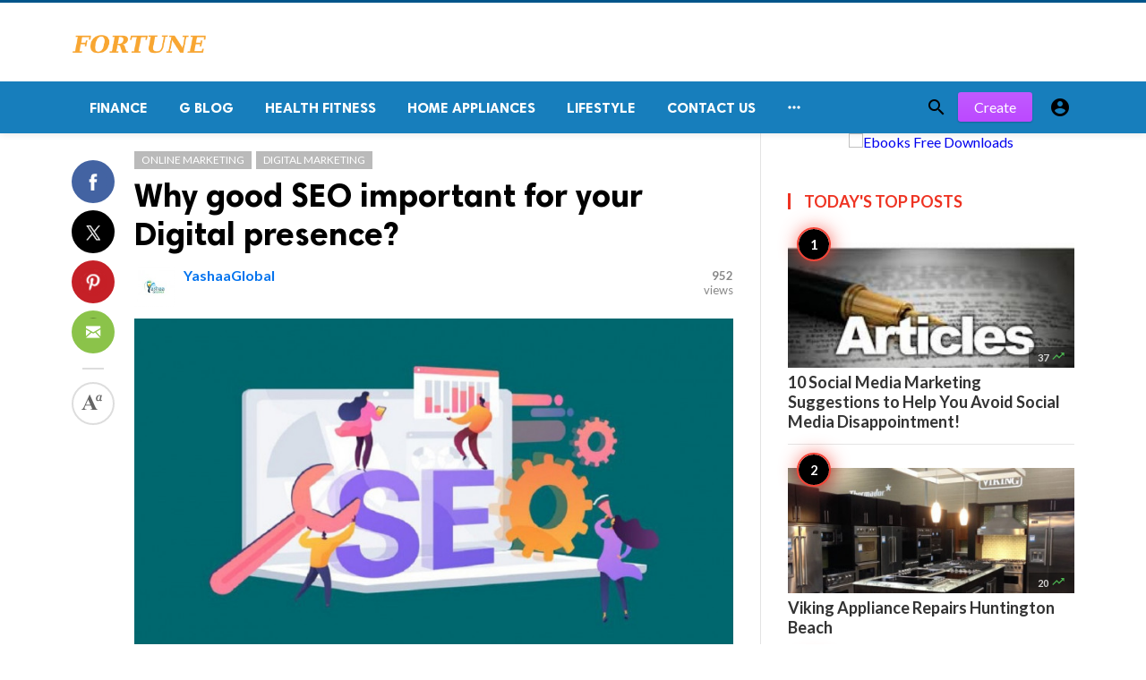

--- FILE ---
content_type: text/html; charset=UTF-8
request_url: https://fortunetelleroracle.com/public/online-marketing/why-good-seo-important-for-your-digital-presence-459895
body_size: 8076
content:
<!doctype html>
<html lang="en">

<head>
    <title>Why good SEO important for your Digital presence? | Digital media blog website</title>
<meta http-equiv="Content-Type" content="text/html; charset=utf-8" />
<meta name="viewport" content="width=device-width, minimum-scale=1.0, maximum-scale=1.0, user-scalable=no" />
<meta name="description" content="When you start a business, success is the ultimate goal but growing a business is not that easy." />
<meta name="keywords" content="#seoservices,#JacksonvilleSEO,#JacksonvilleSEOCompany,#YashaaGlobal,#onpageseo,#seojacksonvillefl,#JacksonvilleSEOExperts,#OffpageSEO,#SEOStrategy" />
<meta property="fb:app_id" content="" />
<meta property="og:type" content="article" />
<meta property="og:site_name" content="Digitalmediablogwebsite" />
<meta property="og:title" content="Why good SEO important for your Digital presence? | Digital media blog website" />
<meta property="og:description" content="When you start a business, success is the ultimate goal but growing a business is not that easy." />
<meta property="og:url" content="https://fortunetelleroracle.com/public/online-marketing/why-good-seo-important-for-your-digital-presence-459895" />
<meta property="og:locale" content="en_EN">
<meta property="og:image" content="https://fortunetelleroracle.com/public/upload/media/posts/2022-03/11/why-good-seo-important-for-your-digital-presence_1646998182-b.jpg" />
<meta name="twitter:card" content="summary_large_image" />
<meta name="twitter:site" content="Digitalmediablogwebsite" />
<meta name="twitter:title" content="Why good SEO important for your Digital presence? | Digital media blog website" />
<meta name="twitter:url" content="https://fortunetelleroracle.com/public/online-marketing/why-good-seo-important-for-your-digital-presence-459895" />
<meta name="twitter:description" content="When you start a business, success is the ultimate goal but growing a business is not that easy." />
<meta name="twitter:image" content="https://fortunetelleroracle.com/public/upload/media/posts/2022-03/11/why-good-seo-important-for-your-digital-presence_1646998182-b.jpg" />
<link rel="shortcut icon" href="https://fortunetelleroracle.com/public/upload/favicon.png" />

    <link
    href="https://fonts.googleapis.com/css?family=Lato:400,500,600,700&amp;subset=latin,latin-ext"
    rel='stylesheet' type='text/css' />
<link href="https://fonts.googleapis.com/icon?family=Material+Icons" rel="stylesheet" />
<link type="text/css" rel="stylesheet" href="https://fortunetelleroracle.com/public/assets/css/plugins.css?v=4.9.9" />
<link type="text/css" rel="stylesheet" href="https://fortunetelleroracle.com/public/assets/css/application.css?v=4.9.9" />
    <link rel="stylesheet" href="https://fortunetelleroracle.com/public/assets/theme/viralmag/css/style.css">
  <link rel="canonical" href="https://fortunetelleroracle.com/public/online-marketing/why-good-seo-important-for-your-digital-presence-459895" />
    <style>
body {font-family: Lato, Helvetica, Arial, sans-serif;}
</style>

    <meta property="og:image:width" content="780" />
<meta property="og:image:height" content="440" />

    </head>

<body class="single-post">
    <header class="header">
    <div class="header__searchbar">
        <div class="container">
            <div class="header__searchbar__container">
                <form action="https://fortunetelleroracle.com/public/search" method="get">
                    <input class="header__searchbar__container__input" id="search" type="search" required="" name="q"
                        placeholder="Search:" autocomplete="off">
                    <label class="header__searchbar__container__close material-button material-button--icon ripple"
                        for="search"><i class="material-icons">&#xE5CD;</i></label>
                </form>
            </div>
        </div>
    </div>
    <div class="header__appbar header__appbar_top_color">
        <div class="container">
            <div class="header__appbar--left">
                <div class="header__appbar--left__nav visible-mobile">
                    <i class="material-icons">menu</i>
                </div>
                <div class="header__appbar--left__logo">
                    <a href="https://fortunetelleroracle.com/public">
     <img class="site-logo" src="https://fortunetelleroracle.com/public/upload/logo.png" alt="Digital media blog website">
</a>
                </div>
            </div>
            <div class="header__appbar--right hide-mobile">
                             </div>
        </div>
    </div>
    <div class="header__appbar header__appbar_menu">
        <div class="container">
            <div class="header__appbar--left hide-mobile">
                <div class="header__appbar--left__menu ">
                    <ul class="level_root header__appbar--left__menu__list">
    <li data-id="76" class="menu_item header__appbar--left__menu__list__item ">
                <a href="https://fortunetelleroracle.com/public/finance" class="menu-link  ripple"
                target="_self">
        <span class="menu-icon "></span>
    <span class="menu-title ">Finance</span>
    </a>
    </li>
    <li data-id="68" class="menu_item header__appbar--left__menu__list__item ">
                <a href="https://fortunetelleroracle.com/public/g-blog" class="menu-link  ripple"
                target="_self">
        <span class="menu-icon "></span>
    <span class="menu-title ">G Blog</span>
    </a>
    </li>
    <li data-id="70" class="menu_item header__appbar--left__menu__list__item ">
                <a href="https://fortunetelleroracle.com/public/health-fitness" class="menu-link  ripple"
                target="_self">
        <span class="menu-icon "></span>
    <span class="menu-title ">Health Fitness</span>
    </a>
    </li>
    <li data-id="71" class="menu_item header__appbar--left__menu__list__item ">
                <a href="https://fortunetelleroracle.com/public/home-appliances" class="menu-link  ripple"
                target="_self">
        <span class="menu-icon "></span>
    <span class="menu-title ">Home Appliances</span>
    </a>
    </li>
    <li data-id="73" class="menu_item header__appbar--left__menu__list__item ">
                <a href="https://fortunetelleroracle.com/public/lifestyle" class="menu-link  ripple"
                target="_self">
        <span class="menu-icon "></span>
    <span class="menu-title ">Lifestyle</span>
    </a>
    </li>
    <li data-id="67" class="menu_item header__appbar--left__menu__list__item ">
                <a href="https://fortunetelleroracle.com/public/contact" class="menu-link  ripple"
                target="_self">
        <span class="menu-icon "></span>
    <span class="menu-title ">Contact Us</span>
    </a>
    </li>
    </ul>

    <ul class="header__appbar--left__menu__list">
        <li class="header__appbar--left__menu__list__item">
            <a class="category-dropdown-button ripple has-dropdown" href="javascript:" data-target="category-dropdown"
                data-align="center">
                <i class="material-icons">&#xE5D3;</i>
            </a>
            <div class="category-dropdown dropdown-container">
                <div class="category-dropdown_sec sec_cat1 clearfix">
                    <div class="category-dropdown_community">
                        <div class="community_title">Hey Buzzy Community!</div>
                        <div class="community_desc">
                                                            <a href="/login">Log in</a> or <a href="/register">sign up</a> to create your own posts.
                                                    </div>
                    </div>

                                    </div>
                <div class="category-dropdown_sec sec_cat2 clearfix">
                    <ul class="level_root ">
    <li data-id="13" class="menu_item dropdown-container__item ripple ">
                <a href="" class="menu-link  ripple"
                target="_self">
        <span class="menu-icon "></span>
    <span class="menu-title ">Africa</span>
    </a>
    </li>
    <li data-id="14" class="menu_item dropdown-container__item ripple ">
                <a href="https://fortunetelleroracle.com/public/american" class="menu-link  ripple"
                target="_self">
        <span class="menu-icon "></span>
    <span class="menu-title ">American</span>
    </a>
    </li>
    <li data-id="15" class="menu_item dropdown-container__item ripple ">
                <a href="" class="menu-link  ripple"
                target="_self">
        <span class="menu-icon "></span>
    <span class="menu-title ">Animals</span>
    </a>
    </li>
    <li data-id="16" class="menu_item dropdown-container__item ripple ">
                <a href="" class="menu-link  ripple"
                target="_self">
        <span class="menu-icon "></span>
    <span class="menu-title ">Asia Pacific</span>
    </a>
    </li>
    <li data-id="17" class="menu_item dropdown-container__item ripple ">
                <a href="" class="menu-link  ripple"
                target="_self">
        <span class="menu-icon "></span>
    <span class="menu-title ">Basketball</span>
    </a>
    </li>
    <li data-id="18" class="menu_item dropdown-container__item ripple ">
                <a href="https://fortunetelleroracle.com/public/beauty-skincare-products" class="menu-link  ripple"
                target="_self">
        <span class="menu-icon "></span>
    <span class="menu-title ">Beauty &amp; Skincare Products</span>
    </a>
    </li>
    <li data-id="19" class="menu_item dropdown-container__item ripple ">
                <a href="https://fortunetelleroracle.com/public/books" class="menu-link  ripple"
                target="_self">
        <span class="menu-icon "></span>
    <span class="menu-title ">Books</span>
    </a>
    </li>
    <li data-id="20" class="menu_item dropdown-container__item ripple ">
                <a href="https://fortunetelleroracle.com/public/business" class="menu-link  ripple"
                target="_self">
        <span class="menu-icon "></span>
    <span class="menu-title ">Business</span>
    </a>
    </li>
    <li data-id="21" class="menu_item dropdown-container__item ripple ">
                <a href="https://fortunetelleroracle.com/public/business-advice" class="menu-link  ripple"
                target="_self">
        <span class="menu-icon "></span>
    <span class="menu-title ">Business Advice</span>
    </a>
    </li>
    <li data-id="22" class="menu_item dropdown-container__item ripple ">
                <a href="https://fortunetelleroracle.com/public/car-accessories" class="menu-link  ripple"
                target="_self">
        <span class="menu-icon "></span>
    <span class="menu-title ">Car Accessories</span>
    </a>
    </li>
    <li data-id="23" class="menu_item dropdown-container__item ripple ">
                <a href="https://fortunetelleroracle.com/public/celebrities" class="menu-link  ripple"
                target="_self">
        <span class="menu-icon "></span>
    <span class="menu-title ">Celebrities</span>
    </a>
    </li>
    <li data-id="24" class="menu_item dropdown-container__item ripple ">
                <a href="https://fortunetelleroracle.com/public/computer-accessories" class="menu-link  ripple"
                target="_self">
        <span class="menu-icon "></span>
    <span class="menu-title ">computer &amp; Accessories</span>
    </a>
    </li>
    <li data-id="25" class="menu_item dropdown-container__item ripple ">
                <a href="https://fortunetelleroracle.com/public/eco-friendly-products" class="menu-link  ripple"
                target="_self">
        <span class="menu-icon "></span>
    <span class="menu-title ">Eco-Friendly Products</span>
    </a>
    </li>
    <li data-id="26" class="menu_item dropdown-container__item ripple ">
                <a href="https://fortunetelleroracle.com/public/education" class="menu-link  ripple"
                target="_self">
        <span class="menu-icon "></span>
    <span class="menu-title ">Education</span>
    </a>
    </li>
    <li data-id="27" class="menu_item dropdown-container__item ripple ">
                <a href="https://fortunetelleroracle.com/public/entertainment" class="menu-link  ripple"
                target="_self">
        <span class="menu-icon "></span>
    <span class="menu-title ">Entertainment</span>
    </a>
    </li>
    <li data-id="28" class="menu_item dropdown-container__item ripple ">
                <a href="" class="menu-link  ripple"
                target="_self">
        <span class="menu-icon "></span>
    <span class="menu-title ">Europe</span>
    </a>
    </li>
    <li data-id="29" class="menu_item dropdown-container__item ripple ">
                <a href="https://fortunetelleroracle.com/public/fashion-accessories" class="menu-link  ripple"
                target="_self">
        <span class="menu-icon "></span>
    <span class="menu-title ">Fashion &amp; Accessories</span>
    </a>
    </li>
    <li data-id="30" class="menu_item dropdown-container__item ripple ">
                <a href="https://fortunetelleroracle.com/public/food-drink" class="menu-link  ripple"
                target="_self">
        <span class="menu-icon "></span>
    <span class="menu-title ">Food &amp; Drink</span>
    </a>
    </li>
    <li data-id="31" class="menu_item dropdown-container__item ripple ">
                <a href="" class="menu-link  ripple"
                target="_self">
        <span class="menu-icon "></span>
    <span class="menu-title ">Football</span>
    </a>
    </li>
    <li data-id="33" class="menu_item dropdown-container__item ripple ">
                <a href="https://fortunetelleroracle.com/public/funny-video" class="menu-link  ripple"
                target="_self">
        <span class="menu-icon "></span>
    <span class="menu-title ">Funny Video</span>
    </a>
    </li>
    <li data-id="34" class="menu_item dropdown-container__item ripple ">
                <a href="" class="menu-link  ripple"
                target="_self">
        <span class="menu-icon "></span>
    <span class="menu-title ">Gaming</span>
    </a>
    </li>
    <li data-id="35" class="menu_item dropdown-container__item ripple ">
                <a href="" class="menu-link  ripple"
                target="_self">
        <span class="menu-icon "></span>
    <span class="menu-title ">Golf</span>
    </a>
    </li>
    <li data-id="36" class="menu_item dropdown-container__item ripple ">
                <a href="https://fortunetelleroracle.com/public/handy-man-services" class="menu-link  ripple"
                target="_self">
        <span class="menu-icon "></span>
    <span class="menu-title ">Handy Man &amp; Services</span>
    </a>
    </li>
    <li data-id="37" class="menu_item dropdown-container__item ripple ">
                <a href="https://fortunetelleroracle.com/public/health-diet-products" class="menu-link  ripple"
                target="_self">
        <span class="menu-icon "></span>
    <span class="menu-title ">Health &amp; Diet Products</span>
    </a>
    </li>
    <li data-id="38" class="menu_item dropdown-container__item ripple ">
                <a href="https://fortunetelleroracle.com/public/health-care-products" class="menu-link  ripple"
                target="_self">
        <span class="menu-icon "></span>
    <span class="menu-title ">Health Care Products</span>
    </a>
    </li>
    <li data-id="39" class="menu_item dropdown-container__item ripple ">
                <a href="https://fortunetelleroracle.com/public/hobbies" class="menu-link  ripple"
                target="_self">
        <span class="menu-icon "></span>
    <span class="menu-title ">Hobbies</span>
    </a>
    </li>
    <li data-id="40" class="menu_item dropdown-container__item ripple ">
                <a href="https://fortunetelleroracle.com/public/hobbies-craft" class="menu-link  ripple"
                target="_self">
        <span class="menu-icon "></span>
    <span class="menu-title ">Hobbies &amp; Craft</span>
    </a>
    </li>
    <li data-id="41" class="menu_item dropdown-container__item ripple ">
                <a href="https://fortunetelleroracle.com/public/home-garden-products" class="menu-link  ripple"
                target="_self">
        <span class="menu-icon "></span>
    <span class="menu-title ">Home &amp; Garden Products</span>
    </a>
    </li>
    <li data-id="42" class="menu_item dropdown-container__item ripple ">
                <a href="https://fortunetelleroracle.com/public/hotel" class="menu-link  ripple"
                target="_self">
        <span class="menu-icon "></span>
    <span class="menu-title ">Hotel</span>
    </a>
    </li>
    <li data-id="43" class="menu_item dropdown-container__item ripple ">
                <a href="https://fortunetelleroracle.com/public/how-to-video" class="menu-link  ripple"
                target="_self">
        <span class="menu-icon "></span>
    <span class="menu-title ">How To Video</span>
    </a>
    </li>
    <li data-id="44" class="menu_item dropdown-container__item ripple ">
                <a href="https://fortunetelleroracle.com/public/kids-toys" class="menu-link  ripple"
                target="_self">
        <span class="menu-icon "></span>
    <span class="menu-title ">Kids Toys</span>
    </a>
    </li>
    <li data-id="45" class="menu_item dropdown-container__item ripple ">
                <a href="https://fortunetelleroracle.com/public/lamps-shades" class="menu-link  ripple"
                target="_self">
        <span class="menu-icon "></span>
    <span class="menu-title ">Lamps &amp; Shades</span>
    </a>
    </li>
    <li data-id="46" class="menu_item dropdown-container__item ripple ">
                <a href="https://fortunetelleroracle.com/public/life-style" class="menu-link  ripple"
                target="_self">
        <span class="menu-icon "></span>
    <span class="menu-title ">Life Style</span>
    </a>
    </li>
    <li data-id="47" class="menu_item dropdown-container__item ripple ">
                <a href="" class="menu-link  ripple"
                target="_self">
        <span class="menu-icon "></span>
    <span class="menu-title ">Lists</span>
    </a>
    </li>
    <li data-id="48" class="menu_item dropdown-container__item ripple ">
                <a href="" class="menu-link  ripple"
                target="_self">
        <span class="menu-icon "></span>
    <span class="menu-title ">Middle East</span>
    </a>
    </li>
    <li data-id="49" class="menu_item dropdown-container__item ripple ">
                <a href="https://fortunetelleroracle.com/public/mobile-phone-accessories" class="menu-link  ripple"
                target="_self">
        <span class="menu-icon "></span>
    <span class="menu-title ">Mobile Phone &amp; Accessories</span>
    </a>
    </li>
    <li data-id="51" class="menu_item dropdown-container__item ripple ">
                <a href="https://fortunetelleroracle.com/public/music-video" class="menu-link  ripple"
                target="_self">
        <span class="menu-icon "></span>
    <span class="menu-title ">Music Video</span>
    </a>
    </li>
    <li data-id="52" class="menu_item dropdown-container__item ripple ">
                <a href="https://fortunetelleroracle.com/public/news" class="menu-link  ripple"
                target="_self">
        <span class="menu-icon "></span>
    <span class="menu-title ">News</span>
    </a>
    </li>
    <li data-id="53" class="menu_item dropdown-container__item ripple ">
                <a href="https://fortunetelleroracle.com/public/other" class="menu-link  ripple"
                target="_self">
        <span class="menu-icon "></span>
    <span class="menu-title ">Other</span>
    </a>
    </li>
    <li data-id="54" class="menu_item dropdown-container__item ripple ">
                <a href="https://fortunetelleroracle.com/public/pets-products-accessories" class="menu-link  ripple"
                target="_self">
        <span class="menu-icon "></span>
    <span class="menu-title ">Pets Products &amp; Accessories</span>
    </a>
    </li>
    <li data-id="55" class="menu_item dropdown-container__item ripple ">
                <a href="" class="menu-link  ripple"
                target="_self">
        <span class="menu-icon "></span>
    <span class="menu-title ">Politics</span>
    </a>
    </li>
    <li data-id="56" class="menu_item dropdown-container__item ripple ">
                <a href="" class="menu-link  ripple"
                target="_self">
        <span class="menu-icon "></span>
    <span class="menu-title ">Questions Answer</span>
    </a>
    </li>
    <li data-id="57" class="menu_item dropdown-container__item ripple ">
                <a href="" class="menu-link  ripple"
                target="_self">
        <span class="menu-icon "></span>
    <span class="menu-title ">Star Signs</span>
    </a>
    </li>
    <li data-id="58" class="menu_item dropdown-container__item ripple ">
                <a href="" class="menu-link  ripple"
                target="_self">
        <span class="menu-icon "></span>
    <span class="menu-title ">Style</span>
    </a>
    </li>
    <li data-id="59" class="menu_item dropdown-container__item ripple ">
                <a href="" class="menu-link  ripple"
                target="_self">
        <span class="menu-icon "></span>
    <span class="menu-title ">Tennis</span>
    </a>
    </li>
    <li data-id="60" class="menu_item dropdown-container__item ripple ">
                <a href="https://fortunetelleroracle.com/public/travel" class="menu-link  ripple"
                target="_self">
        <span class="menu-icon "></span>
    <span class="menu-title ">Travel</span>
    </a>
    </li>
    <li data-id="61" class="menu_item dropdown-container__item ripple ">
                <a href="https://fortunetelleroracle.com/public/travel-accessories" class="menu-link  ripple"
                target="_self">
        <span class="menu-icon "></span>
    <span class="menu-title ">Travel &amp; Accessories</span>
    </a>
    </li>
    <li data-id="62" class="menu_item dropdown-container__item ripple ">
                <a href="https://fortunetelleroracle.com/public/video-games" class="menu-link  ripple"
                target="_self">
        <span class="menu-icon "></span>
    <span class="menu-title ">Video Games</span>
    </a>
    </li>
    <li data-id="64" class="menu_item dropdown-container__item ripple ">
                <a href="https://fortunetelleroracle.com/public/videos" class="menu-link  ripple"
                target="_self">
        <span class="menu-icon "></span>
    <span class="menu-title ">Videos</span>
    </a>
    </li>
    <li data-id="65" class="menu_item dropdown-container__item ripple ">
                <a href="https://fortunetelleroracle.com/public/wireless-phone-accessories" class="menu-link  ripple"
                target="_self">
        <span class="menu-icon "></span>
    <span class="menu-title ">Wireless Phone &amp; Accessories</span>
    </a>
    </li>
    <li data-id="66" class="menu_item dropdown-container__item ripple ">
                <a href="" class="menu-link  ripple"
                target="_self">
        <span class="menu-icon "></span>
    <span class="menu-title ">World</span>
    </a>
    </li>
    </ul>
                </div>
                <div class="category-dropdown_sec sec_cat3 clearfix">
                    <img class="footer-site-logo" src="https://fortunetelleroracle.com/public/upload/flogo.png" width="60"
                        alt="Digital media blog website">
                    <div class="language-links hor">
    <a class="button button-white" href="javascript:">
        <i class="material-icons">&#xE8E2;</i>
        <b>English</b>
    </a>
    <ul class="sub-nav ">
                <li>
            <a href="https://fortunetelleroracle.com/public/select-language/it" class="sub-item">Italian (it)</a>
        </li>
                <li>
            <a href="https://fortunetelleroracle.com/public/select-language/ar" class="sub-item">Arabic (ar)</a>
        </li>
                <li>
            <a href="https://fortunetelleroracle.com/public/select-language/nl" class="sub-item">Dutch (nl)</a>
        </li>
                <li>
            <a href="https://fortunetelleroracle.com/public/select-language/en" class="sub-item">English (en)</a>
        </li>
                <li>
            <a href="https://fortunetelleroracle.com/public/select-language/ru" class="sub-item">Russian (ru)</a>
        </li>
                <li>
            <a href="https://fortunetelleroracle.com/public/select-language/es" class="sub-item">Spanish (es)</a>
        </li>
                <li>
            <a href="https://fortunetelleroracle.com/public/select-language/tr" class="sub-item">Turkish (tr)</a>
        </li>
            </ul>
</div>

                    <div class="footer-left">
                        <div class="footer-menu clearfix">
                            <ul class="level_root ">
    </ul>
                        </div>
                        <div class="footer-copyright clearfix">
                            Copyright © 2025 Digital media blog website. All rights reserved.
                        </div>
                    </div>
                </div>
            </div>
        </li>
    </ul>
                </div>
            </div>
            <div class="header__appbar--right">
                <div class="header__appbar--right__search">
    <div class="header__appbar--right__search__button material-button material-button--icon ripple">
        <i class="material-icons">&#xE8B6;</i>
    </div>
</div>
                <div class="header__appbar--right__notice">
                    <div class="create-links hor">
        <a class="header__appbar--right__settings__button  has-dropdown button button-create hide-mobile" href="https://fortunetelleroracle.com/public/create" >Create</a>
        <a class="header__appbar--right__settings__button material-button material-button--icon ripple visible-mobile" href="https://fortunetelleroracle.com/public/create" ><i class="material-icons">&#xE148;</i></a>
    </div>
                </div>
                <div class="header__appbar--right__settings">
        <a class="header__appbar--right__settings__button material-button material-button--icon ripple"  href="https://fortunetelleroracle.com/public/login" rel="get:Loginform">
            <i class="material-icons">&#xE853;</i>
        </a>
    </div>
            </div>
        </div>
    </div>
</header>
<div class="drawer">
    <div class="drawer__header clearfix">
        <div class="drawer__header__logo">
        <a href="https://fortunetelleroracle.com/public">
     <img class="site-logo" src="https://fortunetelleroracle.com/public/upload/logo.png" alt="Digital media blog website">
</a>
        </div>
        <span class="drawer__header__close"><i class="material-icons">&#xE408;</i></span>
    </div>
    <ul class="drawer__menu">
        <li class="drawer__menu__item drawer__menu__item--active">
            <a class="drawer__menu__item__link" href="https://fortunetelleroracle.com/public">
                <span class="drawer__menu__item__icon"><i class="material-icons">&#xE88A;</i></span>
                <span class="drawer__menu__item__title">Home</span>
            </a>
        </li>
        <li data-id="2" class="menu_item drawer__menu__item clearfix ">
                <a href="https://fortunetelleroracle.com/public/news" class="menu-link drawer__menu__item__link ripple"
                target="_self">
        <span class="menu-icon drawer__menu__item__icon"></span>
    <span class="menu-title drawer__menu__item__title">News</span>
    </a>
    </li>
    <li data-id="4" class="menu_item drawer__menu__item clearfix ">
                <a href="https://fortunetelleroracle.com/public/fashion" class="menu-link drawer__menu__item__link ripple"
                target="_self">
        <span class="menu-icon drawer__menu__item__icon"></span>
    <span class="menu-title drawer__menu__item__title">Fashion</span>
    </a>
    </li>
    <li data-id="6" class="menu_item drawer__menu__item clearfix ">
                <a href="https://fortunetelleroracle.com/public/videos" class="menu-link drawer__menu__item__link ripple"
                target="_self">
        <span class="menu-icon drawer__menu__item__icon"></span>
    <span class="menu-title drawer__menu__item__title">Videos</span>
    </a>
    </li>
    <li data-id="8" class="menu_item drawer__menu__item clearfix ">
                <a href="https://fortunetelleroracle.com/public/local-business" class="menu-link drawer__menu__item__link ripple"
                target="_self">
        <span class="menu-icon drawer__menu__item__icon"></span>
    <span class="menu-title drawer__menu__item__title">Local Business</span>
    </a>
    </li>
    <li data-id="10" class="menu_item drawer__menu__item clearfix ">
                <a href="https://fortunetelleroracle.com/public/health-fitness" class="menu-link drawer__menu__item__link ripple"
                target="_self">
        <span class="menu-icon drawer__menu__item__icon"></span>
    <span class="menu-title drawer__menu__item__title">Health Fitness</span>
    </a>
    </li>
    <li data-id="12" class="menu_item drawer__menu__item clearfix ">
                <a href="https://fortunetelleroracle.com/public/polls" class="menu-link drawer__menu__item__link ripple"
                target="_self">
        <span class="menu-icon drawer__menu__item__icon"></span>
    <span class="menu-title drawer__menu__item__title">Polls</span>
    </a>
    </li>


        <li class=" drawer__menu__item--border">
                    </li>
    </ul>

    <div class="footer-left">
        <div class="footer-menu clearfix">
            <ul class="level_root ">
    </ul>
        </div>
        <div class="footer-copyright clearfix">
            Copyright © 2025 Digital media blog website. All rights reserved.
        </div>
    </div>
</div>

    <div class="content-header hide-mobile">
    <div class="content-header__container container">
        <div class="content-header__container__left">
            <div class="content-header__container__left__home">
                <a href="https://fortunetelleroracle.com/public"><i class="material-icons">&#xE88A;</i></a>
            </div>
            <div class="content-header__container__left__title">Why good SEO important for your Digital presence?</div>
        </div>
        <div class="content-header__container__right">
        </div>
    </div>
    <div class="content-header__progress--container">
        <div class="content-header__progress--container__progress"></div>
    </div>
</div>
<div class="buzz-container">
    
    <div class="global-container container">
        <div class="post-content content">
            <div class="news content-detail-page">
                <article role="main" itemscope itemtype="https://schema.org/NewsArticle" class="news__item"
    data-type="news" data-id="459895" data-url="https://fortunetelleroracle.com/public/online-marketing/why-good-seo-important-for-your-digital-presence-459895"
    data-title="Why good SEO important for your Digital presence?" data-description="When you start a business, success is the ultimate goal but growing a business is not that easy." data-keywords="" data-share="0">
    <meta itemprop="mainEntityOfPage" content="https://fortunetelleroracle.com/public/online-marketing/why-good-seo-important-for-your-digital-presence-459895">
<meta itemprop="datePublished" content="2022-03-11T11:29:42+00:00" />
<meta itemprop="dateModified" content="2022-03-11T11:29:42+00:00" />
<meta itemprop="inLanguage" content="en_EN" />
<meta itemprop="genre" content="news" name="medium" />
<div itemprop="publisher" itemscope itemtype="https://schema.org/Organization">
    <div itemprop="logo" itemscope itemtype="https://schema.org/ImageObject">
        <meta itemprop="url" content="https://fortunetelleroracle.com/public/upload/logo.png">
        <meta itemprop="width" content="400">
        <meta itemprop="height" content="60">
    </div>
    <meta itemprop="name" content=Digital media blog website>
</div>
    <div class="content-body">
        <div class="content-body--left">
            <div class="content-sticky">
                <div class="content-share">
        <a class="content-share__item facebook buzz-share-button" data-share-type="facebook" data-type="news"
            data-id="459895" data-post-url="https://fortunetelleroracle.com/public/post-share" data-title="Why good SEO important for your Digital presence?"
            data-sef="https://fortunetelleroracle.com/public/online-marketing/why-good-seo-important-for-your-digital-presence-459895">
            <div class="content-share__icon facebook-white"></div>
                    </a>
        <a class="content-share__item twitter buzz-share-button" data-share-type="twitter" data-type="news"
            data-id="459895" data-post-url="https://fortunetelleroracle.com/public/post-share" data-title="Why good SEO important for your Digital presence?"
            data-sef="https://fortunetelleroracle.com/public/online-marketing/why-good-seo-important-for-your-digital-presence-459895">
            <div class="content-share__icon twitter-white"></div>
                    </a>
        <a class="content-share__item pinterest buzz-share-button" data-share-type="pinterest" data-type="news"
            data-id="459895" data-post-url="https://fortunetelleroracle.com/public/post-share" data-title="Why good SEO important for your Digital presence?"
            data-sef="https://fortunetelleroracle.com/public/online-marketing/why-good-seo-important-for-your-digital-presence-459895">
            <div class="content-share__icon pinterest-white"></div>
                    </a>
        <a class="content-share__item whatsapp buzz-share-button visible-phone" data-type="news"
            data-id="459895" data-share-type="whatsapp" data-post-url="https://fortunetelleroracle.com/public/post-share"
            data-title="Why good SEO important for your Digital presence?" data-sef="https://fortunetelleroracle.com/public/online-marketing/why-good-seo-important-for-your-digital-presence-459895">
            <div class="content-share__icon whatsapp-white"></div>
                    </a>
        <a class="content-share__item mail buzz-share-button" data-type="news" data-id="459895"
            data-share-type="mail" data-post-url="https://fortunetelleroracle.com/public/post-share" data-title="Why good SEO important for your Digital presence?"
            data-sef="https://fortunetelleroracle.com/public/online-marketing/why-good-seo-important-for-your-digital-presence-459895">
            <div class="content-share__icon mail-white"></div>
                    </a>
                    <div class="content-font hide-phone">
                <div class="content-font__item has-dropdown" data-target="font-dropdown-459895"
                    data-align="left-bottom">
                    <span class="content-font__icon"></span>
                </div>
                <div class="font-dropdown font-dropdown-459895 dropdown-container">
                    <ul>
                        <li class="font-dropdown__item dropdown-container__item ripple has-ripple" data-action="minus">
                            <span class="font-dropdown__item__icon font-dropdown__item__icon--minus"></span>
                        </li>
                        <li class="font-dropdown__item dropdown-container__item ripple has-ripple" data-action="plus">
                            <span class="font-dropdown__item__icon font-dropdown__item__icon--plus"></span>
                        </li>
                    </ul>
                </div>
            </div>
                    </div>
            </div>
        </div>
        <div class="content-body--right">
            
            <div class="content-title">
                <div class="badges">
    <div class="item_category clearfix">
        <a href="https://fortunetelleroracle.com/public/online-marketing" class="seca">
        Online Marketing
    </a>
        <a href="https://fortunetelleroracle.com/public/digital-marketing" class="seca">
        Digital Marketing
    </a>
    </div>

            
    </div>
                <h1 itemprop="headline"><a href="https://fortunetelleroracle.com/public/online-marketing/why-good-seo-important-for-your-digital-presence-459895">Why good SEO important for your Digital presence?</a></h1>
            </div>

            
            <div class="content-info">
                <div class="clearfix" itemprop="author" itemscope itemtype="https://schema.org/Person">
        <div itemprop="image" itemscope itemtype="https://schema.org/ImageObject">
        <meta itemprop="url" content="https://fortunetelleroracle.com/public/upload/media/members/avatar/2021-06/15/yashaaglobal-1623779906-b.jpg">
        <meta itemprop="width" content="200">
        <meta itemprop="height" content="200">
    </div>
    <meta itemprop="name" content="YashaaGlobal">
                <div class="user-info Male answerer">
                    <div class="avatar left">
                <img src="https://fortunetelleroracle.com/public/upload/media/members/avatar/2021-06/15/yashaaglobal-1623779906-s.jpg" width="45" height="45"
                    alt="YashaaGlobal">
            </div>
                <div class="info">
                            <div class="flex-items-center">
                    <a itemprop="name" class="content-info__author"
                        href="https://fortunetelleroracle.com/public/profile/yashaaglobal"
                        target="_self">YashaaGlobal</a>
                    
                                                                            </div>
                        <div class="detail">
                                            </div>
        </div>
    </div>
        <div class="content-share__view">
        <b>952</b><br>
        views
    </div>
            </div>
            </div>

            <figure class="content-body__image">
        <img class="lazyload" src="https://fortunetelleroracle.com/public/assets/images/preloader.gif"
            data-src="https://fortunetelleroracle.com/public/upload/media/posts/2022-03/11/why-good-seo-important-for-your-digital-presence_1646998182-b.jpg" alt="Why good SEO important for your Digital presence?" width="788">
    </figure>
<div itemprop="image" itemscope itemtype="https://schema.org/ImageObject">
    <meta itemprop="url" content="https://fortunetelleroracle.com/public/upload/media/posts/2022-03/11/why-good-seo-important-for-your-digital-presence_1646998182-b.jpg">
    <meta itemprop="width" content="788">
    <meta itemprop="height" content="443">
</div>

            
            <div class="content-body__description" itemprop="description">When you start a business, success is the ultimate goal but growing a business is not that easy.</div>

            <div class="content-body__detail" itemprop="articleBody">
                <section class="entry fr-view" id="section_0" entry="283790">
    <h2 class="sub-title">
    
    Why is good SEO important for your Digital presence?
</h2>

    
    
    <p><img style="display: block; margin-left: auto; margin-right: auto;" src="https://fortunetelleroracle.com/upload/media/entries/2022-03/11/459895-entry-0_0-1646998182.jpg" width="455" height="256" /></p>
<p class="MsoNormal" style="text-align: justify;"><span style="font-size: 14pt; line-height: 107%; font-family: 'Times New Roman', serif; letter-spacing: 0.15pt; background: white;">When you start a business, success is the ultimate goal but growing a business is not that easy. It needs a lot of effort, time, planning, and most important of all, customers. Though with a strong digital presence, you can easily gain more customers, it can be one of the most daunting tasks for many businesses. You may have a good website but what is the point in even having it if it is not visible to your audience. Hence a </span><span style="font-size: 14.0pt; line-height: 107%; font-family: 'Times New Roman',serif;"><a style="white-space: pre-wrap;" href="https://www.yashaaglobal.com/blog/why-good-seo-is-important-for-your-digital-presence/" target="_blank" rel="noopener"><span style="color: #34ba0b; letter-spacing: 0.15pt; background: white; text-decoration-line: none;">good SEO is important for your digital presence </span></a><span style="letter-spacing: 0.15pt; background: white;"><span style="white-space: pre-wrap;">and is absolutely vital for your online survival exclaims a </span></span><a style="white-space: pre-wrap;" href="https://www.yashaaglobal.com/services/jacksonville-seo" target="_blank" rel="noopener"><span style="color: #34ba0b; letter-spacing: 0.15pt; background: white; text-decoration-line: none;">Jacksonville SEO</span></a><span style="letter-spacing: 0.15pt; background: white;"><span style="white-space: pre-wrap;">. Because it is found in research that merely 95% of people will not click on the second page of the search results which is a huge number. So, if your website is not among the top ten lucky websites found on the first page, the chances of it getting clicked on are next to impossible. Hence a good </span><span style="color: #92d050; letter-spacing: 0.15pt; background-image: initial; background-position: initial; background-size: initial; background-repeat: initial; background-attachment: initial; background-origin: initial; background-clip: initial;"><a href="https://g.page/YashaaGlobal?share"><span style="color: #92d050;">SEO</span></a></span><span style="letter-spacing: 0.15pt; background-image: initial; background-position: initial; background-size: initial; background-repeat: initial; background-attachment: initial; background-origin: initial; background-clip: initial;"> is crucial as it gives your website a chance to be noticed easily and gain more audience by enhancing its visibility.&nbsp;</span></span></span></p>

    
    <div class="clear"></div>
</section>
        
            
                </div>

            <!-- tags -->
            <div class="content-tags hide-mobiles">
            <span class="tagy"><a href="https://fortunetelleroracle.com/public/tag/seoservices">#seoservices</a></span>
                <span class="tagy"><a href="https://fortunetelleroracle.com/public/tag/jacksonvilleseo">#JacksonvilleSEO</a></span>
                <span class="tagy"><a href="https://fortunetelleroracle.com/public/tag/jacksonvilleseocompany">#JacksonvilleSEOCompany</a></span>
                <span class="tagy"><a href="https://fortunetelleroracle.com/public/tag/yashaaglobal">#YashaaGlobal</a></span>
                <span class="tagy"><a href="https://fortunetelleroracle.com/public/tag/onpageseo">#onpageseo</a></span>
                <span class="tagy"><a href="https://fortunetelleroracle.com/public/tag/seojacksonvillefl">#seojacksonvillefl</a></span>
                <span class="tagy"><a href="https://fortunetelleroracle.com/public/tag/jacksonvilleseoexperts">#JacksonvilleSEOExperts</a></span>
                <span class="tagy"><a href="https://fortunetelleroracle.com/public/tag/offpageseo">#OffpageSEO</a></span>
                <span class="tagy"><a href="https://fortunetelleroracle.com/public/tag/seostrategy">#SEOStrategy</a></span>
        </div>

            
            
            
            
            <div class="content-comments">
    
    
    
    </div>
        </div>
    </div>
    <div class="clear"></div>
</article>
            </div>
            <div class="content-spinner">
                <svg class="spinner-container" width="45px" height="45px" viewBox="0 0 52 52">
                    <circle class="path" cx="26px" cy="26px" r="20px" fill="none" stroke-width="4px"></circle>
                </svg>
            </div>
        </div>

        <div class="sidebar hide-mobile">
            <div class="sidebar--fixed">
                <div class="clearfix"> </div>
    <div class="ads clearfix" >
                   <div class="show-web visible-mobile">
                <a href="https://ebookscriptsale.com/" target="_blank"><img src="https://ebookscriptsale.com/images/ebookscriptsale.png" alt="Ebooks Free Downloads" width="300" 
				height="250" /></a>
           </div>
            </div>
    <div class="clearfix"> </div>

                <div class="sidebar-block clearfix">
        <div class="colheader rosy">
            <h3 class="header-title">Today&#039;s Top <span>Posts</span></h3>
        </div>
        <br>
        <ol class="sidebar-mosts sidebar-mosts--readed">
                            <li class="sidebar-mosts__item ">
                    <a class="sidebar-mosts__item__link" href="https://fortunetelleroracle.com/public/news/10-social-media-marketing-suggestions-to-help-you-avoid-social-media-disappointment-790266" title="10 Social Media Marketing Suggestions to Help You Avoid Social Media Disappointment!">
                        <figure class="sidebar-mosts__item__body">
                            <div class="sidebar-mosts__item__image">
                                <img class="sidebar-mosts__item__image__item lazyload"
                                    src="https://fortunetelleroracle.com/public/assets/images/preloader.gif"
                                    data-src="https://fortunetelleroracle.com/public/upload/media/posts/2022-11/21/10-social-media-marketing-suggestions-to-help-you-avoid-social-media-disappointment_1669025925-s.jpg" alt="10 Social Media Marketing Suggestions to Help You Avoid Social Media Disappointment!"
                                    width="300" height="169">
                            </div>
                            <figcaption class="sidebar-mosts__item__caption">
                                <div class="sidebar-mosts__item__view">
                                    <span
                                        class="sidebar-mosts__item__view__count">37</span>
                                    <span class="sidebar-mosts__item__view__icon"><i
                                            class="material-icons">&#xE8E5;</i></span>
                                </div>
                                <h3 class="sidebar-mosts__item__title">10 Social Media Marketing Suggestions to Help You Avoid Social Media Disappointment!</h3>
                            </figcaption>

                        </figure>
                    </a>
                </li>
                            <li class="sidebar-mosts__item ">
                    <a class="sidebar-mosts__item__link" href="https://fortunetelleroracle.com/public/handy-man-services/viking-appliance-repairs-huntington-beach-391865" title="Viking Appliance Repairs Huntington Beach">
                        <figure class="sidebar-mosts__item__body">
                            <div class="sidebar-mosts__item__image">
                                <img class="sidebar-mosts__item__image__item lazyload"
                                    src="https://fortunetelleroracle.com/public/assets/images/preloader.gif"
                                    data-src="https://fortunetelleroracle.com/public/upload/media/posts/2021-11/29/viking-appliance-repairs-huntington-beach_1638184653-s.jpg" alt="Viking Appliance Repairs Huntington Beach"
                                    width="300" height="169">
                            </div>
                            <figcaption class="sidebar-mosts__item__caption">
                                <div class="sidebar-mosts__item__view">
                                    <span
                                        class="sidebar-mosts__item__view__count">20</span>
                                    <span class="sidebar-mosts__item__view__icon"><i
                                            class="material-icons">&#xE8E5;</i></span>
                                </div>
                                <h3 class="sidebar-mosts__item__title">Viking Appliance Repairs Huntington Beach</h3>
                            </figcaption>

                        </figure>
                    </a>
                </li>
                            <li class="sidebar-mosts__item ">
                    <a class="sidebar-mosts__item__link" href="https://fortunetelleroracle.com/public/handy-man-services/vicks-air-duct-cleaning-santa-ana-382281" title="Vicks Air Duct Cleaning Santa Ana">
                        <figure class="sidebar-mosts__item__body">
                            <div class="sidebar-mosts__item__image">
                                <img class="sidebar-mosts__item__image__item lazyload"
                                    src="https://fortunetelleroracle.com/public/assets/images/preloader.gif"
                                    data-src="https://fortunetelleroracle.com/public/upload/media/posts/2021-11/12/vicks-air-duct-cleaning-santa-ana_1636700828-s.jpg" alt="Vicks Air Duct Cleaning Santa Ana"
                                    width="300" height="169">
                            </div>
                            <figcaption class="sidebar-mosts__item__caption">
                                <div class="sidebar-mosts__item__view">
                                    <span
                                        class="sidebar-mosts__item__view__count">17</span>
                                    <span class="sidebar-mosts__item__view__icon"><i
                                            class="material-icons">&#xE8E5;</i></span>
                                </div>
                                <h3 class="sidebar-mosts__item__title">Vicks Air Duct Cleaning Santa Ana</h3>
                            </figcaption>

                        </figure>
                    </a>
                </li>
                            <li class="sidebar-mosts__item ">
                    <a class="sidebar-mosts__item__link" href="https://fortunetelleroracle.com/public/fashion-accessories/masonic-supplies-432644" title="Masonic Supplies">
                        <figure class="sidebar-mosts__item__body">
                            <div class="sidebar-mosts__item__image">
                                <img class="sidebar-mosts__item__image__item lazyload"
                                    src="https://fortunetelleroracle.com/public/assets/images/preloader.gif"
                                    data-src="https://fortunetelleroracle.com/public/upload/media/posts/2022-01/27/masonic-supplies_1643265648-s.jpg" alt="Masonic Supplies"
                                    width="300" height="169">
                            </div>
                            <figcaption class="sidebar-mosts__item__caption">
                                <div class="sidebar-mosts__item__view">
                                    <span
                                        class="sidebar-mosts__item__view__count">16</span>
                                    <span class="sidebar-mosts__item__view__icon"><i
                                            class="material-icons">&#xE8E5;</i></span>
                                </div>
                                <h3 class="sidebar-mosts__item__title">Masonic Supplies</h3>
                            </figcaption>

                        </figure>
                    </a>
                </li>
                            <li class="sidebar-mosts__item ">
                    <a class="sidebar-mosts__item__link" href="https://fortunetelleroracle.com/public/mobile-phone-accessories/how-to-install-ampsentrix-core-battery-on-iphones-362355" title="How to Install AMPsentrix Core Battery on iPhones?">
                        <figure class="sidebar-mosts__item__body">
                            <div class="sidebar-mosts__item__image">
                                <img class="sidebar-mosts__item__image__item lazyload"
                                    src="https://fortunetelleroracle.com/public/assets/images/preloader.gif"
                                    data-src="https://fortunetelleroracle.com/public/upload/media/posts/2021-10/07/how-to-install-ampsentrix-core-battery-on-iphones_1633602443-s.jpg" alt="How to Install AMPsentrix Core Battery on iPhones?"
                                    width="300" height="169">
                            </div>
                            <figcaption class="sidebar-mosts__item__caption">
                                <div class="sidebar-mosts__item__view">
                                    <span
                                        class="sidebar-mosts__item__view__count">16</span>
                                    <span class="sidebar-mosts__item__view__icon"><i
                                            class="material-icons">&#xE8E5;</i></span>
                                </div>
                                <h3 class="sidebar-mosts__item__title">How to Install AMPsentrix Core Battery on iPhones?</h3>
                            </figcaption>

                        </figure>
                    </a>
                </li>
                            <li class="sidebar-mosts__item ">
                    <a class="sidebar-mosts__item__link" href="https://fortunetelleroracle.com/public/handy-man-services/same-day-subzero-repair-north-lauderdale-373722" title="Same Day Subzero Repair North Lauderdale">
                        <figure class="sidebar-mosts__item__body">
                            <div class="sidebar-mosts__item__image">
                                <img class="sidebar-mosts__item__image__item lazyload"
                                    src="https://fortunetelleroracle.com/public/assets/images/preloader.gif"
                                    data-src="https://fortunetelleroracle.com/public/upload/media/posts/2021-10/27/same-day-subzero-repair-north-lauderdale_1635315660-s.jpg" alt="Same Day Subzero Repair North Lauderdale"
                                    width="300" height="169">
                            </div>
                            <figcaption class="sidebar-mosts__item__caption">
                                <div class="sidebar-mosts__item__view">
                                    <span
                                        class="sidebar-mosts__item__view__count">14</span>
                                    <span class="sidebar-mosts__item__view__icon"><i
                                            class="material-icons">&#xE8E5;</i></span>
                                </div>
                                <h3 class="sidebar-mosts__item__title">Same Day Subzero Repair North Lauderdale</h3>
                            </figcaption>

                        </figure>
                    </a>
                </li>
                            <li class="sidebar-mosts__item ">
                    <a class="sidebar-mosts__item__link" href="https://fortunetelleroracle.com/public/food-drink/looking-for-classic-home-style-south-indian-food-in-dubai-675319" title="Looking For Classic Home-Style South Indian Food In Dubai?">
                        <figure class="sidebar-mosts__item__body">
                            <div class="sidebar-mosts__item__image">
                                <img class="sidebar-mosts__item__image__item lazyload"
                                    src="https://fortunetelleroracle.com/public/assets/images/preloader.gif"
                                    data-src="https://fortunetelleroracle.com/public/upload/media/posts/2022-09/05/looking-for-classic-home-style-south-indian-food-in-dubai_1662371187-s.jpg" alt="Looking For Classic Home-Style South Indian Food In Dubai?"
                                    width="300" height="169">
                            </div>
                            <figcaption class="sidebar-mosts__item__caption">
                                <div class="sidebar-mosts__item__view">
                                    <span
                                        class="sidebar-mosts__item__view__count">13</span>
                                    <span class="sidebar-mosts__item__view__icon"><i
                                            class="material-icons">&#xE8E5;</i></span>
                                </div>
                                <h3 class="sidebar-mosts__item__title">Looking For Classic Home-Style South Indian Food In Dubai?</h3>
                            </figcaption>

                        </figure>
                    </a>
                </li>
                            <li class="sidebar-mosts__item ">
                    <a class="sidebar-mosts__item__link" href="https://fortunetelleroracle.com/public/handy-man-services/target-plumbers-anaheim-374873" title="Target Plumbers Anaheim">
                        <figure class="sidebar-mosts__item__body">
                            <div class="sidebar-mosts__item__image">
                                <img class="sidebar-mosts__item__image__item lazyload"
                                    src="https://fortunetelleroracle.com/public/assets/images/preloader.gif"
                                    data-src="https://fortunetelleroracle.com/public/upload/media/posts/2021-10/28/target-plumbers-anaheim_1635409495-s.jpg" alt="Target Plumbers Anaheim"
                                    width="300" height="169">
                            </div>
                            <figcaption class="sidebar-mosts__item__caption">
                                <div class="sidebar-mosts__item__view">
                                    <span
                                        class="sidebar-mosts__item__view__count">13</span>
                                    <span class="sidebar-mosts__item__view__icon"><i
                                            class="material-icons">&#xE8E5;</i></span>
                                </div>
                                <h3 class="sidebar-mosts__item__title">Target Plumbers Anaheim</h3>
                            </figcaption>

                        </figure>
                    </a>
                </li>
                            <li class="sidebar-mosts__item ">
                    <a class="sidebar-mosts__item__link" href="https://fortunetelleroracle.com/public/news/invisalign-in-mission-383805" title="Invisalign in Mission">
                        <figure class="sidebar-mosts__item__body">
                            <div class="sidebar-mosts__item__image">
                                <img class="sidebar-mosts__item__image__item lazyload"
                                    src="https://fortunetelleroracle.com/public/assets/images/preloader.gif"
                                    data-src="https://fortunetelleroracle.com/public/upload/media/posts/2021-11/15/invisalign-in-mission_1636978672-s.jpg" alt="Invisalign in Mission"
                                    width="300" height="169">
                            </div>
                            <figcaption class="sidebar-mosts__item__caption">
                                <div class="sidebar-mosts__item__view">
                                    <span
                                        class="sidebar-mosts__item__view__count">12</span>
                                    <span class="sidebar-mosts__item__view__icon"><i
                                            class="material-icons">&#xE8E5;</i></span>
                                </div>
                                <h3 class="sidebar-mosts__item__title">Invisalign in Mission</h3>
                            </figcaption>

                        </figure>
                    </a>
                </li>
                            <li class="sidebar-mosts__item ">
                    <a class="sidebar-mosts__item__link" href="https://fortunetelleroracle.com/public/handy-man-services/bestway-appliance-repair-san-clemente-381965" title="Bestway Appliance Repair San Clemente">
                        <figure class="sidebar-mosts__item__body">
                            <div class="sidebar-mosts__item__image">
                                <img class="sidebar-mosts__item__image__item lazyload"
                                    src="https://fortunetelleroracle.com/public/assets/images/preloader.gif"
                                    data-src="https://fortunetelleroracle.com/public/upload/media/posts/2021-11/11/bestway-appliance-repair-san-clemente_1636634074-s.jpg" alt="Bestway Appliance Repair San Clemente"
                                    width="300" height="169">
                            </div>
                            <figcaption class="sidebar-mosts__item__caption">
                                <div class="sidebar-mosts__item__view">
                                    <span
                                        class="sidebar-mosts__item__view__count">12</span>
                                    <span class="sidebar-mosts__item__view__icon"><i
                                            class="material-icons">&#xE8E5;</i></span>
                                </div>
                                <h3 class="sidebar-mosts__item__title">Bestway Appliance Repair San Clemente</h3>
                            </figcaption>

                        </figure>
                    </a>
                </li>
                    </ol>
    </div>

                <div class="sidebar-block clearfix">
        <div class="colheader sea">
            <h3 class="header-title">Connect With Community</h3>
        </div>
        <div class="social_links">
                            <a href="" class="social-facebook" target="_blank" rel="nofollow">
                                        <img width="24" height="24" src="https://fortunetelleroracle.com/public/assets/images/social_icons/facebook.svg" alt="Follow Us on Facebook" />
                    <span>Follow Us on Facebook</span>
                </a>
                            <a href="https://twitter.com/Fortune75688604" class="social-twitter" target="_blank" rel="nofollow">
                                        <img width="24" height="24" src="https://fortunetelleroracle.com/public/assets/images/social_icons/x.svg" alt="Follow Us on X" />
                    <span>Follow Us on X</span>
                </a>
                            <a href="" class="social-instagram" target="_blank" rel="nofollow">
                                        <img width="24" height="24" src="https://fortunetelleroracle.com/public/assets/images/social_icons/instagram.svg" alt="Follow Us on Instagram" />
                    <span>Follow Us on Instagram</span>
                </a>
                    </div>
    </div>

                            </div>
        </div>
    </div>
</div>

    <span class="back-to-top hide-mobile"><i class="material-icons">&#xE316;</i></span>
<div class="clear"></div>
<footer class="footer-bottom category-dropdown_sec sec_cat3 clearfix clearfix">
    <div class="container">
        <img class="footer-site-logo" src="https://fortunetelleroracle.com/public/upload/flogo.png" width="60" alt="fortune teller oracle">
        <div class="footer-left">
            <div class="footer-menu clearfix">
    <ul class="level_root ">
    </ul>

</div>
            <div class="footer-copyright clearfix">
    Copyright © 2025 Digital media blog website. All rights reserved.
</div>
        </div>

        <div class="language-links hor">
    <a class="button button-white" href="javascript:">
        <i class="material-icons">&#xE8E2;</i>
        <b>English</b>
    </a>
    <ul class="sub-nav ">
                <li>
            <a href="https://fortunetelleroracle.com/public/select-language/it" class="sub-item">Italian (it)</a>
        </li>
                <li>
            <a href="https://fortunetelleroracle.com/public/select-language/ar" class="sub-item">Arabic (ar)</a>
        </li>
                <li>
            <a href="https://fortunetelleroracle.com/public/select-language/nl" class="sub-item">Dutch (nl)</a>
        </li>
                <li>
            <a href="https://fortunetelleroracle.com/public/select-language/en" class="sub-item">English (en)</a>
        </li>
                <li>
            <a href="https://fortunetelleroracle.com/public/select-language/ru" class="sub-item">Russian (ru)</a>
        </li>
                <li>
            <a href="https://fortunetelleroracle.com/public/select-language/es" class="sub-item">Spanish (es)</a>
        </li>
                <li>
            <a href="https://fortunetelleroracle.com/public/select-language/tr" class="sub-item">Turkish (tr)</a>
        </li>
            </ul>
</div>
    </div>
</footer>

    <script>
    var buzzy_base_url ="https://fortunetelleroracle.com/public";
    var buzzy_language ="en_EN";
    var buzzy_facebook_app ="";
</script>
<script src="https://fortunetelleroracle.com/public/assets/js/manifest.js?v=4.9.9"></script>
<script src="https://fortunetelleroracle.com/public/assets/js/vendor.js?v=4.9.9"></script>
<script src="https://fortunetelleroracle.com/public/assets/js/app.min.js?v=4.9.9"></script>


<div id="auth-modal" class="modal auth-modal"></div>

<div id="fb-root"></div>

<div class="hide">
    <input name="_requesttoken" id="requesttoken" type="hidden" value="Gpf1CCBHAnXrILoOvir5JDvJJAaxEKsIdXmxAFcV" />
</div>

    <script>
    if($(".news").length) {
        $(".news").buzzAutoLoad({
            item: ".news__item"
        });
    }
</script>

    <!-- Google tag (gtag.js) -->
<script async src="https://www.googletagmanager.com/gtag/js?id=G-9GPD21Q7JG"></script>
<script>
  window.dataLayer = window.dataLayer || [];
  function gtag(){dataLayer.push(arguments);}
  gtag('js', new Date());

  gtag('config', 'G-9GPD21Q7JG');
</script>

<script>
  // Redirect from old index.php to homepage
  if (window.location.pathname === "/index.php") {
    window.location.replace("https://fortunetelleroracle.com/");
  }
</script>
    
</body>

</html>
